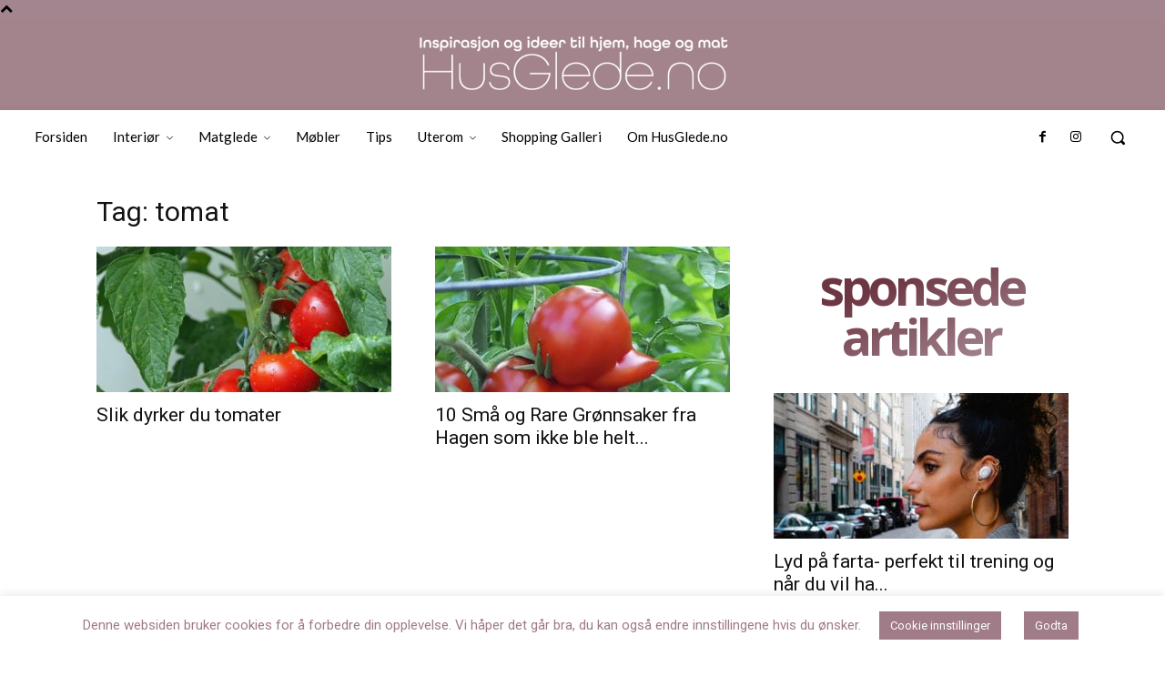

--- FILE ---
content_type: text/html; charset=utf-8
request_url: https://www.google.com/recaptcha/api2/aframe
body_size: 265
content:
<!DOCTYPE HTML><html><head><meta http-equiv="content-type" content="text/html; charset=UTF-8"></head><body><script nonce="rd8RhKlnnwhd0GE1wGch0A">/** Anti-fraud and anti-abuse applications only. See google.com/recaptcha */ try{var clients={'sodar':'https://pagead2.googlesyndication.com/pagead/sodar?'};window.addEventListener("message",function(a){try{if(a.source===window.parent){var b=JSON.parse(a.data);var c=clients[b['id']];if(c){var d=document.createElement('img');d.src=c+b['params']+'&rc='+(localStorage.getItem("rc::a")?sessionStorage.getItem("rc::b"):"");window.document.body.appendChild(d);sessionStorage.setItem("rc::e",parseInt(sessionStorage.getItem("rc::e")||0)+1);localStorage.setItem("rc::h",'1768944725861');}}}catch(b){}});window.parent.postMessage("_grecaptcha_ready", "*");}catch(b){}</script></body></html>